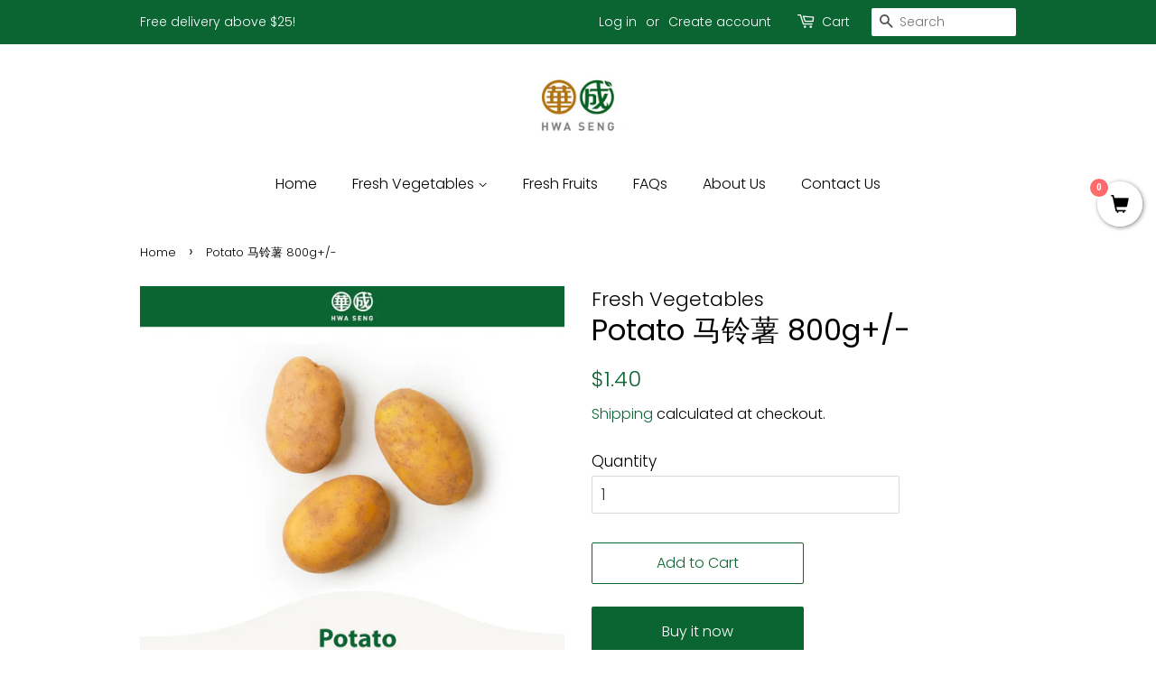

--- FILE ---
content_type: text/html; charset=utf-8
request_url: https://hwaseng.shop/products/china-potato
body_size: 17053
content:
<!doctype html>
<html class="no-js" lang="en">
<head>

  <!-- Basic page needs ================================================== -->
  <meta charset="utf-8">
  <meta http-equiv="X-UA-Compatible" content="IE=edge,chrome=1">

  
  <link rel="shortcut icon" href="//hwaseng.shop/cdn/shop/files/f_32x32.jpg?v=1627729247" type="image/png" />
  

  <!-- Title and description ================================================== -->
  <title>
  Potato 马铃薯 800g+/- &ndash; Hwa Seng Vege Fruits Supplier
  </title>

  
  <meta name="description" content="Potatoes are rich in vitamins, minerals and antioxidants, which make them very healthy. Studies have linked potatoes and their nutrients to a variety of impressive health benefits, including improved blood sugar control, reduced heart disease risk and high immunity. ">
  

  <!-- Social meta ================================================== -->
  <!-- /snippets/social-meta-tags.liquid -->




<meta property="og:site_name" content="Hwa Seng Vege Fruits Supplier">
<meta property="og:url" content="https://hwaseng.shop/products/china-potato">
<meta property="og:title" content="Potato 马铃薯 800g+/-">
<meta property="og:type" content="product">
<meta property="og:description" content="Potatoes are rich in vitamins, minerals and antioxidants, which make them very healthy. Studies have linked potatoes and their nutrients to a variety of impressive health benefits, including improved blood sugar control, reduced heart disease risk and high immunity. ">

  <meta property="og:price:amount" content="1.40">
  <meta property="og:price:currency" content="SGD">

<meta property="og:image" content="http://hwaseng.shop/cdn/shop/products/Potato_1200x1200.jpg?v=1627574513"><meta property="og:image" content="http://hwaseng.shop/cdn/shop/products/ChinaPotato_1200x1200.jpg?v=1627574513">
<meta property="og:image:secure_url" content="https://hwaseng.shop/cdn/shop/products/Potato_1200x1200.jpg?v=1627574513"><meta property="og:image:secure_url" content="https://hwaseng.shop/cdn/shop/products/ChinaPotato_1200x1200.jpg?v=1627574513">


<meta name="twitter:card" content="summary_large_image">
<meta name="twitter:title" content="Potato 马铃薯 800g+/-">
<meta name="twitter:description" content="Potatoes are rich in vitamins, minerals and antioxidants, which make them very healthy. Studies have linked potatoes and their nutrients to a variety of impressive health benefits, including improved blood sugar control, reduced heart disease risk and high immunity. ">


  <!-- Helpers ================================================== -->
  <link rel="canonical" href="https://hwaseng.shop/products/china-potato">
  <meta name="viewport" content="width=device-width,initial-scale=1">
  <meta name="theme-color" content="#0b6532">

  <!-- CSS ================================================== -->
  <link href="//hwaseng.shop/cdn/shop/t/5/assets/timber.scss.css?v=133713610907409661891759332218" rel="stylesheet" type="text/css" media="all" />
  <link href="//hwaseng.shop/cdn/shop/t/5/assets/theme.scss.css?v=126396009470927513331759332217" rel="stylesheet" type="text/css" media="all" />
  <style data-shopify>
  :root {
    --color-body-text: #000000;
    --color-body: #ffffff;
  }
</style>


  <script>
    window.theme = window.theme || {};

    var theme = {
      strings: {
        addToCart: "Add to Cart",
        soldOut: "Sold Out",
        unavailable: "Unavailable",
        zoomClose: "Close (Esc)",
        zoomPrev: "Previous (Left arrow key)",
        zoomNext: "Next (Right arrow key)",
        addressError: "Error looking up that address",
        addressNoResults: "No results for that address",
        addressQueryLimit: "You have exceeded the Google API usage limit. Consider upgrading to a \u003ca href=\"https:\/\/developers.google.com\/maps\/premium\/usage-limits\"\u003ePremium Plan\u003c\/a\u003e.",
        authError: "There was a problem authenticating your Google Maps API Key."
      },
      settings: {
        // Adding some settings to allow the editor to update correctly when they are changed
        enableWideLayout: false,
        typeAccentTransform: false,
        typeAccentSpacing: false,
        baseFontSize: '17px',
        headerBaseFontSize: '32px',
        accentFontSize: '16px'
      },
      variables: {
        mediaQueryMedium: 'screen and (max-width: 768px)',
        bpSmall: false
      },
      moneyFormat: "${{amount}}"
    };document.documentElement.className = document.documentElement.className.replace('no-js', 'supports-js');
  </script>

  <!-- Header hook for plugins ================================================== -->
  <script>window.performance && window.performance.mark && window.performance.mark('shopify.content_for_header.start');</script><meta name="google-site-verification" content="d6VcSnB53NlUamt9QJ8WNtR9CmFDLPq1ENjrucVdrJU">
<meta id="shopify-digital-wallet" name="shopify-digital-wallet" content="/58140852392/digital_wallets/dialog">
<link rel="alternate" type="application/json+oembed" href="https://hwaseng.shop/products/china-potato.oembed">
<script async="async" src="/checkouts/internal/preloads.js?locale=en-SG"></script>
<script id="shopify-features" type="application/json">{"accessToken":"afbfc42f29f63bf1c11c9753bf4d50ae","betas":["rich-media-storefront-analytics"],"domain":"hwaseng.shop","predictiveSearch":true,"shopId":58140852392,"locale":"en"}</script>
<script>var Shopify = Shopify || {};
Shopify.shop = "hwaseng.myshopify.com";
Shopify.locale = "en";
Shopify.currency = {"active":"SGD","rate":"1.0"};
Shopify.country = "SG";
Shopify.theme = {"name":"Minimal","id":125916807336,"schema_name":"Minimal","schema_version":"12.5.1","theme_store_id":380,"role":"main"};
Shopify.theme.handle = "null";
Shopify.theme.style = {"id":null,"handle":null};
Shopify.cdnHost = "hwaseng.shop/cdn";
Shopify.routes = Shopify.routes || {};
Shopify.routes.root = "/";</script>
<script type="module">!function(o){(o.Shopify=o.Shopify||{}).modules=!0}(window);</script>
<script>!function(o){function n(){var o=[];function n(){o.push(Array.prototype.slice.apply(arguments))}return n.q=o,n}var t=o.Shopify=o.Shopify||{};t.loadFeatures=n(),t.autoloadFeatures=n()}(window);</script>
<script id="shop-js-analytics" type="application/json">{"pageType":"product"}</script>
<script defer="defer" async type="module" src="//hwaseng.shop/cdn/shopifycloud/shop-js/modules/v2/client.init-shop-cart-sync_BdyHc3Nr.en.esm.js"></script>
<script defer="defer" async type="module" src="//hwaseng.shop/cdn/shopifycloud/shop-js/modules/v2/chunk.common_Daul8nwZ.esm.js"></script>
<script type="module">
  await import("//hwaseng.shop/cdn/shopifycloud/shop-js/modules/v2/client.init-shop-cart-sync_BdyHc3Nr.en.esm.js");
await import("//hwaseng.shop/cdn/shopifycloud/shop-js/modules/v2/chunk.common_Daul8nwZ.esm.js");

  window.Shopify.SignInWithShop?.initShopCartSync?.({"fedCMEnabled":true,"windoidEnabled":true});

</script>
<script>(function() {
  var isLoaded = false;
  function asyncLoad() {
    if (isLoaded) return;
    isLoaded = true;
    var urls = ["\/\/satcb.azureedge.net\/Scripts\/satcb.min.js?shop=hwaseng.myshopify.com"];
    for (var i = 0; i < urls.length; i++) {
      var s = document.createElement('script');
      s.type = 'text/javascript';
      s.async = true;
      s.src = urls[i];
      var x = document.getElementsByTagName('script')[0];
      x.parentNode.insertBefore(s, x);
    }
  };
  if(window.attachEvent) {
    window.attachEvent('onload', asyncLoad);
  } else {
    window.addEventListener('load', asyncLoad, false);
  }
})();</script>
<script id="__st">var __st={"a":58140852392,"offset":28800,"reqid":"8e5b7a14-6249-43ca-810b-256d1fb95ab9-1769005145","pageurl":"hwaseng.shop\/products\/china-potato","u":"f6c3881782d8","p":"product","rtyp":"product","rid":6883806642344};</script>
<script>window.ShopifyPaypalV4VisibilityTracking = true;</script>
<script id="captcha-bootstrap">!function(){'use strict';const t='contact',e='account',n='new_comment',o=[[t,t],['blogs',n],['comments',n],[t,'customer']],c=[[e,'customer_login'],[e,'guest_login'],[e,'recover_customer_password'],[e,'create_customer']],r=t=>t.map((([t,e])=>`form[action*='/${t}']:not([data-nocaptcha='true']) input[name='form_type'][value='${e}']`)).join(','),a=t=>()=>t?[...document.querySelectorAll(t)].map((t=>t.form)):[];function s(){const t=[...o],e=r(t);return a(e)}const i='password',u='form_key',d=['recaptcha-v3-token','g-recaptcha-response','h-captcha-response',i],f=()=>{try{return window.sessionStorage}catch{return}},m='__shopify_v',_=t=>t.elements[u];function p(t,e,n=!1){try{const o=window.sessionStorage,c=JSON.parse(o.getItem(e)),{data:r}=function(t){const{data:e,action:n}=t;return t[m]||n?{data:e,action:n}:{data:t,action:n}}(c);for(const[e,n]of Object.entries(r))t.elements[e]&&(t.elements[e].value=n);n&&o.removeItem(e)}catch(o){console.error('form repopulation failed',{error:o})}}const l='form_type',E='cptcha';function T(t){t.dataset[E]=!0}const w=window,h=w.document,L='Shopify',v='ce_forms',y='captcha';let A=!1;((t,e)=>{const n=(g='f06e6c50-85a8-45c8-87d0-21a2b65856fe',I='https://cdn.shopify.com/shopifycloud/storefront-forms-hcaptcha/ce_storefront_forms_captcha_hcaptcha.v1.5.2.iife.js',D={infoText:'Protected by hCaptcha',privacyText:'Privacy',termsText:'Terms'},(t,e,n)=>{const o=w[L][v],c=o.bindForm;if(c)return c(t,g,e,D).then(n);var r;o.q.push([[t,g,e,D],n]),r=I,A||(h.body.append(Object.assign(h.createElement('script'),{id:'captcha-provider',async:!0,src:r})),A=!0)});var g,I,D;w[L]=w[L]||{},w[L][v]=w[L][v]||{},w[L][v].q=[],w[L][y]=w[L][y]||{},w[L][y].protect=function(t,e){n(t,void 0,e),T(t)},Object.freeze(w[L][y]),function(t,e,n,w,h,L){const[v,y,A,g]=function(t,e,n){const i=e?o:[],u=t?c:[],d=[...i,...u],f=r(d),m=r(i),_=r(d.filter((([t,e])=>n.includes(e))));return[a(f),a(m),a(_),s()]}(w,h,L),I=t=>{const e=t.target;return e instanceof HTMLFormElement?e:e&&e.form},D=t=>v().includes(t);t.addEventListener('submit',(t=>{const e=I(t);if(!e)return;const n=D(e)&&!e.dataset.hcaptchaBound&&!e.dataset.recaptchaBound,o=_(e),c=g().includes(e)&&(!o||!o.value);(n||c)&&t.preventDefault(),c&&!n&&(function(t){try{if(!f())return;!function(t){const e=f();if(!e)return;const n=_(t);if(!n)return;const o=n.value;o&&e.removeItem(o)}(t);const e=Array.from(Array(32),(()=>Math.random().toString(36)[2])).join('');!function(t,e){_(t)||t.append(Object.assign(document.createElement('input'),{type:'hidden',name:u})),t.elements[u].value=e}(t,e),function(t,e){const n=f();if(!n)return;const o=[...t.querySelectorAll(`input[type='${i}']`)].map((({name:t})=>t)),c=[...d,...o],r={};for(const[a,s]of new FormData(t).entries())c.includes(a)||(r[a]=s);n.setItem(e,JSON.stringify({[m]:1,action:t.action,data:r}))}(t,e)}catch(e){console.error('failed to persist form',e)}}(e),e.submit())}));const S=(t,e)=>{t&&!t.dataset[E]&&(n(t,e.some((e=>e===t))),T(t))};for(const o of['focusin','change'])t.addEventListener(o,(t=>{const e=I(t);D(e)&&S(e,y())}));const B=e.get('form_key'),M=e.get(l),P=B&&M;t.addEventListener('DOMContentLoaded',(()=>{const t=y();if(P)for(const e of t)e.elements[l].value===M&&p(e,B);[...new Set([...A(),...v().filter((t=>'true'===t.dataset.shopifyCaptcha))])].forEach((e=>S(e,t)))}))}(h,new URLSearchParams(w.location.search),n,t,e,['guest_login'])})(!0,!0)}();</script>
<script integrity="sha256-4kQ18oKyAcykRKYeNunJcIwy7WH5gtpwJnB7kiuLZ1E=" data-source-attribution="shopify.loadfeatures" defer="defer" src="//hwaseng.shop/cdn/shopifycloud/storefront/assets/storefront/load_feature-a0a9edcb.js" crossorigin="anonymous"></script>
<script data-source-attribution="shopify.dynamic_checkout.dynamic.init">var Shopify=Shopify||{};Shopify.PaymentButton=Shopify.PaymentButton||{isStorefrontPortableWallets:!0,init:function(){window.Shopify.PaymentButton.init=function(){};var t=document.createElement("script");t.src="https://hwaseng.shop/cdn/shopifycloud/portable-wallets/latest/portable-wallets.en.js",t.type="module",document.head.appendChild(t)}};
</script>
<script data-source-attribution="shopify.dynamic_checkout.buyer_consent">
  function portableWalletsHideBuyerConsent(e){var t=document.getElementById("shopify-buyer-consent"),n=document.getElementById("shopify-subscription-policy-button");t&&n&&(t.classList.add("hidden"),t.setAttribute("aria-hidden","true"),n.removeEventListener("click",e))}function portableWalletsShowBuyerConsent(e){var t=document.getElementById("shopify-buyer-consent"),n=document.getElementById("shopify-subscription-policy-button");t&&n&&(t.classList.remove("hidden"),t.removeAttribute("aria-hidden"),n.addEventListener("click",e))}window.Shopify?.PaymentButton&&(window.Shopify.PaymentButton.hideBuyerConsent=portableWalletsHideBuyerConsent,window.Shopify.PaymentButton.showBuyerConsent=portableWalletsShowBuyerConsent);
</script>
<script>
  function portableWalletsCleanup(e){e&&e.src&&console.error("Failed to load portable wallets script "+e.src);var t=document.querySelectorAll("shopify-accelerated-checkout .shopify-payment-button__skeleton, shopify-accelerated-checkout-cart .wallet-cart-button__skeleton"),e=document.getElementById("shopify-buyer-consent");for(let e=0;e<t.length;e++)t[e].remove();e&&e.remove()}function portableWalletsNotLoadedAsModule(e){e instanceof ErrorEvent&&"string"==typeof e.message&&e.message.includes("import.meta")&&"string"==typeof e.filename&&e.filename.includes("portable-wallets")&&(window.removeEventListener("error",portableWalletsNotLoadedAsModule),window.Shopify.PaymentButton.failedToLoad=e,"loading"===document.readyState?document.addEventListener("DOMContentLoaded",window.Shopify.PaymentButton.init):window.Shopify.PaymentButton.init())}window.addEventListener("error",portableWalletsNotLoadedAsModule);
</script>

<script type="module" src="https://hwaseng.shop/cdn/shopifycloud/portable-wallets/latest/portable-wallets.en.js" onError="portableWalletsCleanup(this)" crossorigin="anonymous"></script>
<script nomodule>
  document.addEventListener("DOMContentLoaded", portableWalletsCleanup);
</script>

<link id="shopify-accelerated-checkout-styles" rel="stylesheet" media="screen" href="https://hwaseng.shop/cdn/shopifycloud/portable-wallets/latest/accelerated-checkout-backwards-compat.css" crossorigin="anonymous">
<style id="shopify-accelerated-checkout-cart">
        #shopify-buyer-consent {
  margin-top: 1em;
  display: inline-block;
  width: 100%;
}

#shopify-buyer-consent.hidden {
  display: none;
}

#shopify-subscription-policy-button {
  background: none;
  border: none;
  padding: 0;
  text-decoration: underline;
  font-size: inherit;
  cursor: pointer;
}

#shopify-subscription-policy-button::before {
  box-shadow: none;
}

      </style>

<script>window.performance && window.performance.mark && window.performance.mark('shopify.content_for_header.end');</script>

  <script src="//hwaseng.shop/cdn/shop/t/5/assets/jquery-2.2.3.min.js?v=58211863146907186831628326404" type="text/javascript"></script>

  <script src="//hwaseng.shop/cdn/shop/t/5/assets/lazysizes.min.js?v=155223123402716617051628326404" async="async"></script>

  
  

<!-- BEGIN app block: shopify://apps/delivery-pickup/blocks/odd-block/80605365-b4f4-42ba-9b84-3d39984a49dc -->  
  
  
  
  
  <script>
    function _0x2197(_0x2946b1,_0x6c7c4c){var _0x15d7c5=_0x15d7();return _0x2197=function(_0x219790,_0xc28fad){_0x219790=_0x219790-0x11e;var _0x5e1640=_0x15d7c5[_0x219790];return _0x5e1640;},_0x2197(_0x2946b1,_0x6c7c4c);}var _0x50d14b=_0x2197;(function(_0x227c2c,_0x423dfc){var _0x1ec0c9=_0x2197,_0x4f0baa=_0x227c2c();while(!![]){try{var _0x411c1e=parseInt(_0x1ec0c9(0x128))/0x1*(-parseInt(_0x1ec0c9(0x123))/0x2)+-parseInt(_0x1ec0c9(0x12b))/0x3+-parseInt(_0x1ec0c9(0x131))/0x4*(-parseInt(_0x1ec0c9(0x132))/0x5)+parseInt(_0x1ec0c9(0x133))/0x6*(parseInt(_0x1ec0c9(0x130))/0x7)+parseInt(_0x1ec0c9(0x126))/0x8*(-parseInt(_0x1ec0c9(0x12c))/0x9)+parseInt(_0x1ec0c9(0x121))/0xa+-parseInt(_0x1ec0c9(0x11e))/0xb*(-parseInt(_0x1ec0c9(0x135))/0xc);if(_0x411c1e===_0x423dfc)break;else _0x4f0baa['push'](_0x4f0baa['shift']());}catch(_0x405d49){_0x4f0baa['push'](_0x4f0baa['shift']());}}}(_0x15d7,0x9a9d2),window[_0x50d14b(0x12e)]=_0x50d14b(0x127));if(location['href'][_0x50d14b(0x12a)](_0x50d14b(0x136))){var order_id=atob(location[_0x50d14b(0x120)][_0x50d14b(0x129)]('?data=')[0x1])[_0x50d14b(0x129)]('&')[0x0][_0x50d14b(0x129)]('order_id=')[0x1],ty_link=atob(location[_0x50d14b(0x120)][_0x50d14b(0x129)](_0x50d14b(0x12f))[0x1])[_0x50d14b(0x129)]('&')[0x1][_0x50d14b(0x129)](_0x50d14b(0x137))[0x1],exist_id=localStorage[_0x50d14b(0x134)](_0x50d14b(0x122)),orderArray={};exist_id?(!JSON[_0x50d14b(0x124)](exist_id)[order_id]&&(orderArray[order_id]='0'),orderArray={...JSON['parse'](exist_id),...orderArray}):orderArray[order_id]='0',window[_0x50d14b(0x138)][_0x50d14b(0x125)](_0x50d14b(0x122),JSON[_0x50d14b(0x12d)](orderArray)),ty_link!=''&&(window[_0x50d14b(0x11f)]=ty_link);}function _0x15d7(){var _0x478bff=['997208RoDepl','','418478tReEui','split','includes','2243148YpOopi','81UqgdRC','stringify','prevent_checkout','?data=','35vemzzr','120NhMRkl','202715cchOqN','55716JRSdAd','getItem','20389548XjGGUI','data','order_link=','localStorage','11HvWIeX','location','href','7964580uJGPEk','order_id','6wJgwxN','parse','setItem'];_0x15d7=function(){return _0x478bff;};return _0x15d7();}
  </script><!-- When to load our JS only in cart page but we need to load in customer order detail and account page for reschedule order details --><!-- To load our preview using "run wizard" button that time use this JS -->
 <script type="text/javascript" async src="https://odd.identixweb.com/order-delivery-date/assets/js/odd_preview.min.js"></script>

  <!-- END app block --><link href="https://monorail-edge.shopifysvc.com" rel="dns-prefetch">
<script>(function(){if ("sendBeacon" in navigator && "performance" in window) {try {var session_token_from_headers = performance.getEntriesByType('navigation')[0].serverTiming.find(x => x.name == '_s').description;} catch {var session_token_from_headers = undefined;}var session_cookie_matches = document.cookie.match(/_shopify_s=([^;]*)/);var session_token_from_cookie = session_cookie_matches && session_cookie_matches.length === 2 ? session_cookie_matches[1] : "";var session_token = session_token_from_headers || session_token_from_cookie || "";function handle_abandonment_event(e) {var entries = performance.getEntries().filter(function(entry) {return /monorail-edge.shopifysvc.com/.test(entry.name);});if (!window.abandonment_tracked && entries.length === 0) {window.abandonment_tracked = true;var currentMs = Date.now();var navigation_start = performance.timing.navigationStart;var payload = {shop_id: 58140852392,url: window.location.href,navigation_start,duration: currentMs - navigation_start,session_token,page_type: "product"};window.navigator.sendBeacon("https://monorail-edge.shopifysvc.com/v1/produce", JSON.stringify({schema_id: "online_store_buyer_site_abandonment/1.1",payload: payload,metadata: {event_created_at_ms: currentMs,event_sent_at_ms: currentMs}}));}}window.addEventListener('pagehide', handle_abandonment_event);}}());</script>
<script id="web-pixels-manager-setup">(function e(e,d,r,n,o){if(void 0===o&&(o={}),!Boolean(null===(a=null===(i=window.Shopify)||void 0===i?void 0:i.analytics)||void 0===a?void 0:a.replayQueue)){var i,a;window.Shopify=window.Shopify||{};var t=window.Shopify;t.analytics=t.analytics||{};var s=t.analytics;s.replayQueue=[],s.publish=function(e,d,r){return s.replayQueue.push([e,d,r]),!0};try{self.performance.mark("wpm:start")}catch(e){}var l=function(){var e={modern:/Edge?\/(1{2}[4-9]|1[2-9]\d|[2-9]\d{2}|\d{4,})\.\d+(\.\d+|)|Firefox\/(1{2}[4-9]|1[2-9]\d|[2-9]\d{2}|\d{4,})\.\d+(\.\d+|)|Chrom(ium|e)\/(9{2}|\d{3,})\.\d+(\.\d+|)|(Maci|X1{2}).+ Version\/(15\.\d+|(1[6-9]|[2-9]\d|\d{3,})\.\d+)([,.]\d+|)( \(\w+\)|)( Mobile\/\w+|) Safari\/|Chrome.+OPR\/(9{2}|\d{3,})\.\d+\.\d+|(CPU[ +]OS|iPhone[ +]OS|CPU[ +]iPhone|CPU IPhone OS|CPU iPad OS)[ +]+(15[._]\d+|(1[6-9]|[2-9]\d|\d{3,})[._]\d+)([._]\d+|)|Android:?[ /-](13[3-9]|1[4-9]\d|[2-9]\d{2}|\d{4,})(\.\d+|)(\.\d+|)|Android.+Firefox\/(13[5-9]|1[4-9]\d|[2-9]\d{2}|\d{4,})\.\d+(\.\d+|)|Android.+Chrom(ium|e)\/(13[3-9]|1[4-9]\d|[2-9]\d{2}|\d{4,})\.\d+(\.\d+|)|SamsungBrowser\/([2-9]\d|\d{3,})\.\d+/,legacy:/Edge?\/(1[6-9]|[2-9]\d|\d{3,})\.\d+(\.\d+|)|Firefox\/(5[4-9]|[6-9]\d|\d{3,})\.\d+(\.\d+|)|Chrom(ium|e)\/(5[1-9]|[6-9]\d|\d{3,})\.\d+(\.\d+|)([\d.]+$|.*Safari\/(?![\d.]+ Edge\/[\d.]+$))|(Maci|X1{2}).+ Version\/(10\.\d+|(1[1-9]|[2-9]\d|\d{3,})\.\d+)([,.]\d+|)( \(\w+\)|)( Mobile\/\w+|) Safari\/|Chrome.+OPR\/(3[89]|[4-9]\d|\d{3,})\.\d+\.\d+|(CPU[ +]OS|iPhone[ +]OS|CPU[ +]iPhone|CPU IPhone OS|CPU iPad OS)[ +]+(10[._]\d+|(1[1-9]|[2-9]\d|\d{3,})[._]\d+)([._]\d+|)|Android:?[ /-](13[3-9]|1[4-9]\d|[2-9]\d{2}|\d{4,})(\.\d+|)(\.\d+|)|Mobile Safari.+OPR\/([89]\d|\d{3,})\.\d+\.\d+|Android.+Firefox\/(13[5-9]|1[4-9]\d|[2-9]\d{2}|\d{4,})\.\d+(\.\d+|)|Android.+Chrom(ium|e)\/(13[3-9]|1[4-9]\d|[2-9]\d{2}|\d{4,})\.\d+(\.\d+|)|Android.+(UC? ?Browser|UCWEB|U3)[ /]?(15\.([5-9]|\d{2,})|(1[6-9]|[2-9]\d|\d{3,})\.\d+)\.\d+|SamsungBrowser\/(5\.\d+|([6-9]|\d{2,})\.\d+)|Android.+MQ{2}Browser\/(14(\.(9|\d{2,})|)|(1[5-9]|[2-9]\d|\d{3,})(\.\d+|))(\.\d+|)|K[Aa][Ii]OS\/(3\.\d+|([4-9]|\d{2,})\.\d+)(\.\d+|)/},d=e.modern,r=e.legacy,n=navigator.userAgent;return n.match(d)?"modern":n.match(r)?"legacy":"unknown"}(),u="modern"===l?"modern":"legacy",c=(null!=n?n:{modern:"",legacy:""})[u],f=function(e){return[e.baseUrl,"/wpm","/b",e.hashVersion,"modern"===e.buildTarget?"m":"l",".js"].join("")}({baseUrl:d,hashVersion:r,buildTarget:u}),m=function(e){var d=e.version,r=e.bundleTarget,n=e.surface,o=e.pageUrl,i=e.monorailEndpoint;return{emit:function(e){var a=e.status,t=e.errorMsg,s=(new Date).getTime(),l=JSON.stringify({metadata:{event_sent_at_ms:s},events:[{schema_id:"web_pixels_manager_load/3.1",payload:{version:d,bundle_target:r,page_url:o,status:a,surface:n,error_msg:t},metadata:{event_created_at_ms:s}}]});if(!i)return console&&console.warn&&console.warn("[Web Pixels Manager] No Monorail endpoint provided, skipping logging."),!1;try{return self.navigator.sendBeacon.bind(self.navigator)(i,l)}catch(e){}var u=new XMLHttpRequest;try{return u.open("POST",i,!0),u.setRequestHeader("Content-Type","text/plain"),u.send(l),!0}catch(e){return console&&console.warn&&console.warn("[Web Pixels Manager] Got an unhandled error while logging to Monorail."),!1}}}}({version:r,bundleTarget:l,surface:e.surface,pageUrl:self.location.href,monorailEndpoint:e.monorailEndpoint});try{o.browserTarget=l,function(e){var d=e.src,r=e.async,n=void 0===r||r,o=e.onload,i=e.onerror,a=e.sri,t=e.scriptDataAttributes,s=void 0===t?{}:t,l=document.createElement("script"),u=document.querySelector("head"),c=document.querySelector("body");if(l.async=n,l.src=d,a&&(l.integrity=a,l.crossOrigin="anonymous"),s)for(var f in s)if(Object.prototype.hasOwnProperty.call(s,f))try{l.dataset[f]=s[f]}catch(e){}if(o&&l.addEventListener("load",o),i&&l.addEventListener("error",i),u)u.appendChild(l);else{if(!c)throw new Error("Did not find a head or body element to append the script");c.appendChild(l)}}({src:f,async:!0,onload:function(){if(!function(){var e,d;return Boolean(null===(d=null===(e=window.Shopify)||void 0===e?void 0:e.analytics)||void 0===d?void 0:d.initialized)}()){var d=window.webPixelsManager.init(e)||void 0;if(d){var r=window.Shopify.analytics;r.replayQueue.forEach((function(e){var r=e[0],n=e[1],o=e[2];d.publishCustomEvent(r,n,o)})),r.replayQueue=[],r.publish=d.publishCustomEvent,r.visitor=d.visitor,r.initialized=!0}}},onerror:function(){return m.emit({status:"failed",errorMsg:"".concat(f," has failed to load")})},sri:function(e){var d=/^sha384-[A-Za-z0-9+/=]+$/;return"string"==typeof e&&d.test(e)}(c)?c:"",scriptDataAttributes:o}),m.emit({status:"loading"})}catch(e){m.emit({status:"failed",errorMsg:(null==e?void 0:e.message)||"Unknown error"})}}})({shopId: 58140852392,storefrontBaseUrl: "https://hwaseng.shop",extensionsBaseUrl: "https://extensions.shopifycdn.com/cdn/shopifycloud/web-pixels-manager",monorailEndpoint: "https://monorail-edge.shopifysvc.com/unstable/produce_batch",surface: "storefront-renderer",enabledBetaFlags: ["2dca8a86"],webPixelsConfigList: [{"id":"533364904","configuration":"{\"config\":\"{\\\"pixel_id\\\":\\\"AW-681092937\\\",\\\"target_country\\\":\\\"SG\\\",\\\"gtag_events\\\":[{\\\"type\\\":\\\"search\\\",\\\"action_label\\\":\\\"AW-681092937\\\/_dgCCPiL8ugCEMnO4sQC\\\"},{\\\"type\\\":\\\"begin_checkout\\\",\\\"action_label\\\":\\\"AW-681092937\\\/GlmRCPWL8ugCEMnO4sQC\\\"},{\\\"type\\\":\\\"view_item\\\",\\\"action_label\\\":[\\\"AW-681092937\\\/Dj8DCO-L8ugCEMnO4sQC\\\",\\\"MC-CS6JLWS1T7\\\"]},{\\\"type\\\":\\\"purchase\\\",\\\"action_label\\\":[\\\"AW-681092937\\\/fbvjCOyL8ugCEMnO4sQC\\\",\\\"MC-CS6JLWS1T7\\\"]},{\\\"type\\\":\\\"page_view\\\",\\\"action_label\\\":[\\\"AW-681092937\\\/_Gh7COmL8ugCEMnO4sQC\\\",\\\"MC-CS6JLWS1T7\\\"]},{\\\"type\\\":\\\"add_payment_info\\\",\\\"action_label\\\":\\\"AW-681092937\\\/4RHGCPuL8ugCEMnO4sQC\\\"},{\\\"type\\\":\\\"add_to_cart\\\",\\\"action_label\\\":\\\"AW-681092937\\\/zGq5CPKL8ugCEMnO4sQC\\\"}],\\\"enable_monitoring_mode\\\":false}\"}","eventPayloadVersion":"v1","runtimeContext":"OPEN","scriptVersion":"b2a88bafab3e21179ed38636efcd8a93","type":"APP","apiClientId":1780363,"privacyPurposes":[],"dataSharingAdjustments":{"protectedCustomerApprovalScopes":["read_customer_address","read_customer_email","read_customer_name","read_customer_personal_data","read_customer_phone"]}},{"id":"shopify-app-pixel","configuration":"{}","eventPayloadVersion":"v1","runtimeContext":"STRICT","scriptVersion":"0450","apiClientId":"shopify-pixel","type":"APP","privacyPurposes":["ANALYTICS","MARKETING"]},{"id":"shopify-custom-pixel","eventPayloadVersion":"v1","runtimeContext":"LAX","scriptVersion":"0450","apiClientId":"shopify-pixel","type":"CUSTOM","privacyPurposes":["ANALYTICS","MARKETING"]}],isMerchantRequest: false,initData: {"shop":{"name":"Hwa Seng Vege Fruits Supplier","paymentSettings":{"currencyCode":"SGD"},"myshopifyDomain":"hwaseng.myshopify.com","countryCode":"SG","storefrontUrl":"https:\/\/hwaseng.shop"},"customer":null,"cart":null,"checkout":null,"productVariants":[{"price":{"amount":1.4,"currencyCode":"SGD"},"product":{"title":"Potato 马铃薯 800g+\/-","vendor":"Fresh Vegetables","id":"6883806642344","untranslatedTitle":"Potato 马铃薯 800g+\/-","url":"\/products\/china-potato","type":"Vegetables"},"id":"40405746122920","image":{"src":"\/\/hwaseng.shop\/cdn\/shop\/products\/Potato.jpg?v=1627574513"},"sku":"","title":"Default Title","untranslatedTitle":"Default Title"}],"purchasingCompany":null},},"https://hwaseng.shop/cdn","fcfee988w5aeb613cpc8e4bc33m6693e112",{"modern":"","legacy":""},{"shopId":"58140852392","storefrontBaseUrl":"https:\/\/hwaseng.shop","extensionBaseUrl":"https:\/\/extensions.shopifycdn.com\/cdn\/shopifycloud\/web-pixels-manager","surface":"storefront-renderer","enabledBetaFlags":"[\"2dca8a86\"]","isMerchantRequest":"false","hashVersion":"fcfee988w5aeb613cpc8e4bc33m6693e112","publish":"custom","events":"[[\"page_viewed\",{}],[\"product_viewed\",{\"productVariant\":{\"price\":{\"amount\":1.4,\"currencyCode\":\"SGD\"},\"product\":{\"title\":\"Potato 马铃薯 800g+\/-\",\"vendor\":\"Fresh Vegetables\",\"id\":\"6883806642344\",\"untranslatedTitle\":\"Potato 马铃薯 800g+\/-\",\"url\":\"\/products\/china-potato\",\"type\":\"Vegetables\"},\"id\":\"40405746122920\",\"image\":{\"src\":\"\/\/hwaseng.shop\/cdn\/shop\/products\/Potato.jpg?v=1627574513\"},\"sku\":\"\",\"title\":\"Default Title\",\"untranslatedTitle\":\"Default Title\"}}]]"});</script><script>
  window.ShopifyAnalytics = window.ShopifyAnalytics || {};
  window.ShopifyAnalytics.meta = window.ShopifyAnalytics.meta || {};
  window.ShopifyAnalytics.meta.currency = 'SGD';
  var meta = {"product":{"id":6883806642344,"gid":"gid:\/\/shopify\/Product\/6883806642344","vendor":"Fresh Vegetables","type":"Vegetables","handle":"china-potato","variants":[{"id":40405746122920,"price":140,"name":"Potato 马铃薯 800g+\/-","public_title":null,"sku":""}],"remote":false},"page":{"pageType":"product","resourceType":"product","resourceId":6883806642344,"requestId":"8e5b7a14-6249-43ca-810b-256d1fb95ab9-1769005145"}};
  for (var attr in meta) {
    window.ShopifyAnalytics.meta[attr] = meta[attr];
  }
</script>
<script class="analytics">
  (function () {
    var customDocumentWrite = function(content) {
      var jquery = null;

      if (window.jQuery) {
        jquery = window.jQuery;
      } else if (window.Checkout && window.Checkout.$) {
        jquery = window.Checkout.$;
      }

      if (jquery) {
        jquery('body').append(content);
      }
    };

    var hasLoggedConversion = function(token) {
      if (token) {
        return document.cookie.indexOf('loggedConversion=' + token) !== -1;
      }
      return false;
    }

    var setCookieIfConversion = function(token) {
      if (token) {
        var twoMonthsFromNow = new Date(Date.now());
        twoMonthsFromNow.setMonth(twoMonthsFromNow.getMonth() + 2);

        document.cookie = 'loggedConversion=' + token + '; expires=' + twoMonthsFromNow;
      }
    }

    var trekkie = window.ShopifyAnalytics.lib = window.trekkie = window.trekkie || [];
    if (trekkie.integrations) {
      return;
    }
    trekkie.methods = [
      'identify',
      'page',
      'ready',
      'track',
      'trackForm',
      'trackLink'
    ];
    trekkie.factory = function(method) {
      return function() {
        var args = Array.prototype.slice.call(arguments);
        args.unshift(method);
        trekkie.push(args);
        return trekkie;
      };
    };
    for (var i = 0; i < trekkie.methods.length; i++) {
      var key = trekkie.methods[i];
      trekkie[key] = trekkie.factory(key);
    }
    trekkie.load = function(config) {
      trekkie.config = config || {};
      trekkie.config.initialDocumentCookie = document.cookie;
      var first = document.getElementsByTagName('script')[0];
      var script = document.createElement('script');
      script.type = 'text/javascript';
      script.onerror = function(e) {
        var scriptFallback = document.createElement('script');
        scriptFallback.type = 'text/javascript';
        scriptFallback.onerror = function(error) {
                var Monorail = {
      produce: function produce(monorailDomain, schemaId, payload) {
        var currentMs = new Date().getTime();
        var event = {
          schema_id: schemaId,
          payload: payload,
          metadata: {
            event_created_at_ms: currentMs,
            event_sent_at_ms: currentMs
          }
        };
        return Monorail.sendRequest("https://" + monorailDomain + "/v1/produce", JSON.stringify(event));
      },
      sendRequest: function sendRequest(endpointUrl, payload) {
        // Try the sendBeacon API
        if (window && window.navigator && typeof window.navigator.sendBeacon === 'function' && typeof window.Blob === 'function' && !Monorail.isIos12()) {
          var blobData = new window.Blob([payload], {
            type: 'text/plain'
          });

          if (window.navigator.sendBeacon(endpointUrl, blobData)) {
            return true;
          } // sendBeacon was not successful

        } // XHR beacon

        var xhr = new XMLHttpRequest();

        try {
          xhr.open('POST', endpointUrl);
          xhr.setRequestHeader('Content-Type', 'text/plain');
          xhr.send(payload);
        } catch (e) {
          console.log(e);
        }

        return false;
      },
      isIos12: function isIos12() {
        return window.navigator.userAgent.lastIndexOf('iPhone; CPU iPhone OS 12_') !== -1 || window.navigator.userAgent.lastIndexOf('iPad; CPU OS 12_') !== -1;
      }
    };
    Monorail.produce('monorail-edge.shopifysvc.com',
      'trekkie_storefront_load_errors/1.1',
      {shop_id: 58140852392,
      theme_id: 125916807336,
      app_name: "storefront",
      context_url: window.location.href,
      source_url: "//hwaseng.shop/cdn/s/trekkie.storefront.cd680fe47e6c39ca5d5df5f0a32d569bc48c0f27.min.js"});

        };
        scriptFallback.async = true;
        scriptFallback.src = '//hwaseng.shop/cdn/s/trekkie.storefront.cd680fe47e6c39ca5d5df5f0a32d569bc48c0f27.min.js';
        first.parentNode.insertBefore(scriptFallback, first);
      };
      script.async = true;
      script.src = '//hwaseng.shop/cdn/s/trekkie.storefront.cd680fe47e6c39ca5d5df5f0a32d569bc48c0f27.min.js';
      first.parentNode.insertBefore(script, first);
    };
    trekkie.load(
      {"Trekkie":{"appName":"storefront","development":false,"defaultAttributes":{"shopId":58140852392,"isMerchantRequest":null,"themeId":125916807336,"themeCityHash":"5747474845288781819","contentLanguage":"en","currency":"SGD","eventMetadataId":"25379093-2763-4e52-af2f-8021d46c538b"},"isServerSideCookieWritingEnabled":true,"monorailRegion":"shop_domain","enabledBetaFlags":["65f19447"]},"Session Attribution":{},"S2S":{"facebookCapiEnabled":false,"source":"trekkie-storefront-renderer","apiClientId":580111}}
    );

    var loaded = false;
    trekkie.ready(function() {
      if (loaded) return;
      loaded = true;

      window.ShopifyAnalytics.lib = window.trekkie;

      var originalDocumentWrite = document.write;
      document.write = customDocumentWrite;
      try { window.ShopifyAnalytics.merchantGoogleAnalytics.call(this); } catch(error) {};
      document.write = originalDocumentWrite;

      window.ShopifyAnalytics.lib.page(null,{"pageType":"product","resourceType":"product","resourceId":6883806642344,"requestId":"8e5b7a14-6249-43ca-810b-256d1fb95ab9-1769005145","shopifyEmitted":true});

      var match = window.location.pathname.match(/checkouts\/(.+)\/(thank_you|post_purchase)/)
      var token = match? match[1]: undefined;
      if (!hasLoggedConversion(token)) {
        setCookieIfConversion(token);
        window.ShopifyAnalytics.lib.track("Viewed Product",{"currency":"SGD","variantId":40405746122920,"productId":6883806642344,"productGid":"gid:\/\/shopify\/Product\/6883806642344","name":"Potato 马铃薯 800g+\/-","price":"1.40","sku":"","brand":"Fresh Vegetables","variant":null,"category":"Vegetables","nonInteraction":true,"remote":false},undefined,undefined,{"shopifyEmitted":true});
      window.ShopifyAnalytics.lib.track("monorail:\/\/trekkie_storefront_viewed_product\/1.1",{"currency":"SGD","variantId":40405746122920,"productId":6883806642344,"productGid":"gid:\/\/shopify\/Product\/6883806642344","name":"Potato 马铃薯 800g+\/-","price":"1.40","sku":"","brand":"Fresh Vegetables","variant":null,"category":"Vegetables","nonInteraction":true,"remote":false,"referer":"https:\/\/hwaseng.shop\/products\/china-potato"});
      }
    });


        var eventsListenerScript = document.createElement('script');
        eventsListenerScript.async = true;
        eventsListenerScript.src = "//hwaseng.shop/cdn/shopifycloud/storefront/assets/shop_events_listener-3da45d37.js";
        document.getElementsByTagName('head')[0].appendChild(eventsListenerScript);

})();</script>
<script
  defer
  src="https://hwaseng.shop/cdn/shopifycloud/perf-kit/shopify-perf-kit-3.0.4.min.js"
  data-application="storefront-renderer"
  data-shop-id="58140852392"
  data-render-region="gcp-us-central1"
  data-page-type="product"
  data-theme-instance-id="125916807336"
  data-theme-name="Minimal"
  data-theme-version="12.5.1"
  data-monorail-region="shop_domain"
  data-resource-timing-sampling-rate="10"
  data-shs="true"
  data-shs-beacon="true"
  data-shs-export-with-fetch="true"
  data-shs-logs-sample-rate="1"
  data-shs-beacon-endpoint="https://hwaseng.shop/api/collect"
></script>
</head>

<body id="potato-马铃薯-800g" class="template-product">

  <div id="shopify-section-header" class="shopify-section"><style>
  .logo__image-wrapper {
    max-width: 100px;
  }
  /*================= If logo is above navigation ================== */
  
    .site-nav {
      
      margin-top: 30px;
    }

    
      .logo__image-wrapper {
        margin: 0 auto;
      }
    
  

  /*============ If logo is on the same line as navigation ============ */
  


  
</style>

<div data-section-id="header" data-section-type="header-section">
  <div class="header-bar">
    <div class="wrapper medium-down--hide">
      <div class="post-large--display-table">

        
          <div class="header-bar__left post-large--display-table-cell">

            

            

            
              <div class="header-bar__module header-bar__message">
                
                  Free delivery above $25!
                
              </div>
            

          </div>
        

        <div class="header-bar__right post-large--display-table-cell">

          
            <ul class="header-bar__module header-bar__module--list">
              
                <li>
                  <a href="/account/login" id="customer_login_link">Log in</a>
                </li>
                <li>or</li>
                <li>
                  <a href="/account/register" id="customer_register_link">Create account</a>
                </li>
              
            </ul>
          

          <div class="header-bar__module">
            <span class="header-bar__sep" aria-hidden="true"></span>
            <a href="/cart" class="cart-page-link">
              <span class="icon icon-cart header-bar__cart-icon" aria-hidden="true"></span>
            </a>
          </div>

          <div class="header-bar__module">
            <a href="/cart" class="cart-page-link">
              Cart
              <span class="cart-count header-bar__cart-count hidden-count">0</span>
            </a>
          </div>

          
            
              <div class="header-bar__module header-bar__search">
                


  <form action="/search" method="get" class="header-bar__search-form clearfix" role="search">
    
    <button type="submit" class="btn btn--search icon-fallback-text header-bar__search-submit">
      <span class="icon icon-search" aria-hidden="true"></span>
      <span class="fallback-text">Search</span>
    </button>
    <input type="search" name="q" value="" aria-label="Search" class="header-bar__search-input" placeholder="Search">
  </form>


              </div>
            
          

        </div>
      </div>
    </div>

    <div class="wrapper post-large--hide announcement-bar--mobile">
      
        
          <span>Free delivery above $25!</span>
        
      
    </div>

    <div class="wrapper post-large--hide">
      
        <button type="button" class="mobile-nav-trigger" id="MobileNavTrigger" aria-controls="MobileNav" aria-expanded="false">
          <span class="icon icon-hamburger" aria-hidden="true"></span>
          Menu
        </button>
      
      <a href="/cart" class="cart-page-link mobile-cart-page-link">
        <span class="icon icon-cart header-bar__cart-icon" aria-hidden="true"></span>
        Cart <span class="cart-count hidden-count">0</span>
      </a>
    </div>
    <nav role="navigation">
  <ul id="MobileNav" class="mobile-nav post-large--hide">
    
      
        <li class="mobile-nav__link">
          <a
            href="/"
            class="mobile-nav"
            >
            Home
          </a>
        </li>
      
    
      
        
        <li class="mobile-nav__link" aria-haspopup="true">
          <a
            href="#"
            class="mobile-nav__sublist-trigger"
            aria-controls="MobileNav-Parent-2"
            aria-expanded="false">
            Fresh Vegetables
            <span class="icon-fallback-text mobile-nav__sublist-expand" aria-hidden="true">
  <span class="icon icon-plus" aria-hidden="true"></span>
  <span class="fallback-text">+</span>
</span>
<span class="icon-fallback-text mobile-nav__sublist-contract" aria-hidden="true">
  <span class="icon icon-minus" aria-hidden="true"></span>
  <span class="fallback-text">-</span>
</span>

          </a>
          <ul
            id="MobileNav-Parent-2"
            class="mobile-nav__sublist">
            
            
              
                <li class="mobile-nav__sublist-link">
                  <a
                    href="/collections/all"
                    >
                    All
                  </a>
                </li>
              
            
              
                <li class="mobile-nav__sublist-link">
                  <a
                    href="/collections/asparagus-broccoli-cauliflower"
                    >
                    Asparagus, Broccoli &amp; Cauliflower
                  </a>
                </li>
              
            
              
                <li class="mobile-nav__sublist-link">
                  <a
                    href="/collections/fresh-beans-peas-nuts"
                    >
                    Beans, Peas &amp; Nuts
                  </a>
                </li>
              
            
              
                <li class="mobile-nav__sublist-link">
                  <a
                    href="/collections/gourds-brinjals-squashes"
                    >
                    Brinjals, Gourds &amp; Squashes 
                  </a>
                </li>
              
            
              
                <li class="mobile-nav__sublist-link">
                  <a
                    href="/collections/cabbages-carrots"
                    >
                    Cabbages &amp; Carrots
                  </a>
                </li>
              
            
              
                <li class="mobile-nav__sublist-link">
                  <a
                    href="/collections/chill-capsicum"
                    >
                    Chillies &amp; Capsicums 
                  </a>
                </li>
              
            
              
                <li class="mobile-nav__sublist-link">
                  <a
                    href="/collections/frozen-misc"
                    >
                    Frozen &amp; Misc
                  </a>
                </li>
              
            
              
                <li class="mobile-nav__sublist-link">
                  <a
                    href="/collections/garnishes"
                    >
                    Garnishes
                  </a>
                </li>
              
            
              
                <li class="mobile-nav__sublist-link">
                  <a
                    href="/collections/leafy-1"
                    >
                    Leafy Vegetables 
                  </a>
                </li>
              
            
              
                <li class="mobile-nav__sublist-link">
                  <a
                    href="/collections/lettuces-salads"
                    >
                    Lettuces &amp; Salads
                  </a>
                </li>
              
            
              
                <li class="mobile-nav__sublist-link">
                  <a
                    href="/collections/mushroom-selections"
                    >
                    Mushrooms
                  </a>
                </li>
              
            
              
                <li class="mobile-nav__sublist-link">
                  <a
                    href="/collections/onions-garlic-gingers"
                    >
                    Onion, Garlic &amp; Ginger
                  </a>
                </li>
              
            
              
                <li class="mobile-nav__sublist-link">
                  <a
                    href="/collections/potatoes-pumpkins-sweet-potatoes-yams"
                    >
                    Potatoes, Pumpkins &amp; Yams 
                  </a>
                </li>
              
            
              
                <li class="mobile-nav__sublist-link">
                  <a
                    href="/collections/soy-products"
                    >
                    Soy Products
                  </a>
                </li>
              
            
              
                <li class="mobile-nav__sublist-link">
                  <a
                    href="/collections/spices-herbs-limes"
                    >
                    Spices, Herbs &amp; Limes 
                  </a>
                </li>
              
            
              
                <li class="mobile-nav__sublist-link">
                  <a
                    href="/collections/sprouts-leeks-chive"
                    >
                    Sprouts, Leeks &amp; Chives 
                  </a>
                </li>
              
            
              
                <li class="mobile-nav__sublist-link">
                  <a
                    href="/collections/tomatoes-corns"
                    >
                    Tomatoes &amp; Corns 
                  </a>
                </li>
              
            
              
                <li class="mobile-nav__sublist-link">
                  <a
                    href="/collections/others"
                    >
                    Others
                  </a>
                </li>
              
            
          </ul>
        </li>
      
    
      
        <li class="mobile-nav__link">
          <a
            href="/collections/fresh-fruits"
            class="mobile-nav"
            >
            Fresh Fruits
          </a>
        </li>
      
    
      
        <li class="mobile-nav__link">
          <a
            href="/pages/faqs"
            class="mobile-nav"
            >
            FAQs
          </a>
        </li>
      
    
      
        <li class="mobile-nav__link">
          <a
            href="/pages/about-us"
            class="mobile-nav"
            >
            About Us
          </a>
        </li>
      
    
      
        <li class="mobile-nav__link">
          <a
            href="/pages/contact-us"
            class="mobile-nav"
            >
            Contact Us
          </a>
        </li>
      
    

    
      
        <li class="mobile-nav__link">
          <a href="/account/login" id="customer_login_link">Log in</a>
        </li>
        <li class="mobile-nav__link">
          <a href="/account/register" id="customer_register_link">Create account</a>
        </li>
      
    

    <li class="mobile-nav__link">
      
        <div class="header-bar__module header-bar__search">
          


  <form action="/search" method="get" class="header-bar__search-form clearfix" role="search">
    
    <button type="submit" class="btn btn--search icon-fallback-text header-bar__search-submit">
      <span class="icon icon-search" aria-hidden="true"></span>
      <span class="fallback-text">Search</span>
    </button>
    <input type="search" name="q" value="" aria-label="Search" class="header-bar__search-input" placeholder="Search">
  </form>


        </div>
      
    </li>
  </ul>
</nav>

  </div>

  <header class="site-header" role="banner">
    <div class="wrapper">

      
        <div class="grid--full">
          <div class="grid__item">
            
              <div class="h1 site-header__logo" itemscope itemtype="http://schema.org/Organization">
            
              
                <noscript>
                  
                  <div class="logo__image-wrapper">
                    <img src="//hwaseng.shop/cdn/shop/files/Screenshot_2021-07-05_at_12.30.40_AM_100x.png?v=1625416315" alt="Hwa Seng Vege Fruits Supplier" />
                  </div>
                </noscript>
                <div class="logo__image-wrapper supports-js">
                  <a href="/" itemprop="url" style="padding-top:74.03189066059225%;">
                    
                    <img class="logo__image lazyload"
                         src="//hwaseng.shop/cdn/shop/files/Screenshot_2021-07-05_at_12.30.40_AM_300x300.png?v=1625416315"
                         data-src="//hwaseng.shop/cdn/shop/files/Screenshot_2021-07-05_at_12.30.40_AM_{width}x.png?v=1625416315"
                         data-widths="[120, 180, 360, 540, 720, 900, 1080, 1296, 1512, 1728, 1944, 2048]"
                         data-aspectratio="1.3507692307692307"
                         data-sizes="auto"
                         alt="Hwa Seng Vege Fruits Supplier"
                         itemprop="logo">
                  </a>
                </div>
              
            
              </div>
            
          </div>
        </div>
        <div class="grid--full medium-down--hide">
          <div class="grid__item">
            
<nav>
  <ul class="site-nav" id="AccessibleNav">
    
      
        <li>
          <a
            href="/"
            class="site-nav__link"
            data-meganav-type="child"
            >
              Home
          </a>
        </li>
      
    
      
      
        <li
          class="site-nav--has-dropdown "
          aria-haspopup="true">
          <a
            href="#"
            class="site-nav__link"
            data-meganav-type="parent"
            aria-controls="MenuParent-2"
            aria-expanded="false"
            >
              Fresh Vegetables
              <span class="icon icon-arrow-down" aria-hidden="true"></span>
          </a>
          <ul
            id="MenuParent-2"
            class="site-nav__dropdown "
            data-meganav-dropdown>
            
              
                <li>
                  <a
                    href="/collections/all"
                    class="site-nav__link"
                    data-meganav-type="child"
                    
                    tabindex="-1">
                      All
                  </a>
                </li>
              
            
              
                <li>
                  <a
                    href="/collections/asparagus-broccoli-cauliflower"
                    class="site-nav__link"
                    data-meganav-type="child"
                    
                    tabindex="-1">
                      Asparagus, Broccoli &amp; Cauliflower
                  </a>
                </li>
              
            
              
                <li>
                  <a
                    href="/collections/fresh-beans-peas-nuts"
                    class="site-nav__link"
                    data-meganav-type="child"
                    
                    tabindex="-1">
                      Beans, Peas &amp; Nuts
                  </a>
                </li>
              
            
              
                <li>
                  <a
                    href="/collections/gourds-brinjals-squashes"
                    class="site-nav__link"
                    data-meganav-type="child"
                    
                    tabindex="-1">
                      Brinjals, Gourds &amp; Squashes 
                  </a>
                </li>
              
            
              
                <li>
                  <a
                    href="/collections/cabbages-carrots"
                    class="site-nav__link"
                    data-meganav-type="child"
                    
                    tabindex="-1">
                      Cabbages &amp; Carrots
                  </a>
                </li>
              
            
              
                <li>
                  <a
                    href="/collections/chill-capsicum"
                    class="site-nav__link"
                    data-meganav-type="child"
                    
                    tabindex="-1">
                      Chillies &amp; Capsicums 
                  </a>
                </li>
              
            
              
                <li>
                  <a
                    href="/collections/frozen-misc"
                    class="site-nav__link"
                    data-meganav-type="child"
                    
                    tabindex="-1">
                      Frozen &amp; Misc
                  </a>
                </li>
              
            
              
                <li>
                  <a
                    href="/collections/garnishes"
                    class="site-nav__link"
                    data-meganav-type="child"
                    
                    tabindex="-1">
                      Garnishes
                  </a>
                </li>
              
            
              
                <li>
                  <a
                    href="/collections/leafy-1"
                    class="site-nav__link"
                    data-meganav-type="child"
                    
                    tabindex="-1">
                      Leafy Vegetables 
                  </a>
                </li>
              
            
              
                <li>
                  <a
                    href="/collections/lettuces-salads"
                    class="site-nav__link"
                    data-meganav-type="child"
                    
                    tabindex="-1">
                      Lettuces &amp; Salads
                  </a>
                </li>
              
            
              
                <li>
                  <a
                    href="/collections/mushroom-selections"
                    class="site-nav__link"
                    data-meganav-type="child"
                    
                    tabindex="-1">
                      Mushrooms
                  </a>
                </li>
              
            
              
                <li>
                  <a
                    href="/collections/onions-garlic-gingers"
                    class="site-nav__link"
                    data-meganav-type="child"
                    
                    tabindex="-1">
                      Onion, Garlic &amp; Ginger
                  </a>
                </li>
              
            
              
                <li>
                  <a
                    href="/collections/potatoes-pumpkins-sweet-potatoes-yams"
                    class="site-nav__link"
                    data-meganav-type="child"
                    
                    tabindex="-1">
                      Potatoes, Pumpkins &amp; Yams 
                  </a>
                </li>
              
            
              
                <li>
                  <a
                    href="/collections/soy-products"
                    class="site-nav__link"
                    data-meganav-type="child"
                    
                    tabindex="-1">
                      Soy Products
                  </a>
                </li>
              
            
              
                <li>
                  <a
                    href="/collections/spices-herbs-limes"
                    class="site-nav__link"
                    data-meganav-type="child"
                    
                    tabindex="-1">
                      Spices, Herbs &amp; Limes 
                  </a>
                </li>
              
            
              
                <li>
                  <a
                    href="/collections/sprouts-leeks-chive"
                    class="site-nav__link"
                    data-meganav-type="child"
                    
                    tabindex="-1">
                      Sprouts, Leeks &amp; Chives 
                  </a>
                </li>
              
            
              
                <li>
                  <a
                    href="/collections/tomatoes-corns"
                    class="site-nav__link"
                    data-meganav-type="child"
                    
                    tabindex="-1">
                      Tomatoes &amp; Corns 
                  </a>
                </li>
              
            
              
                <li>
                  <a
                    href="/collections/others"
                    class="site-nav__link"
                    data-meganav-type="child"
                    
                    tabindex="-1">
                      Others
                  </a>
                </li>
              
            
          </ul>
        </li>
      
    
      
        <li>
          <a
            href="/collections/fresh-fruits"
            class="site-nav__link"
            data-meganav-type="child"
            >
              Fresh Fruits
          </a>
        </li>
      
    
      
        <li>
          <a
            href="/pages/faqs"
            class="site-nav__link"
            data-meganav-type="child"
            >
              FAQs
          </a>
        </li>
      
    
      
        <li>
          <a
            href="/pages/about-us"
            class="site-nav__link"
            data-meganav-type="child"
            >
              About Us
          </a>
        </li>
      
    
      
        <li>
          <a
            href="/pages/contact-us"
            class="site-nav__link"
            data-meganav-type="child"
            >
              Contact Us
          </a>
        </li>
      
    
  </ul>
</nav>

          </div>
        </div>
      

    </div>
  </header>
</div>



</div>

  <main class="wrapper main-content" role="main">
    <div class="grid">
        <div class="grid__item">
          

<div id="shopify-section-product-template" class="shopify-section"><div itemscope itemtype="http://schema.org/Product" id="ProductSection" data-section-id="product-template" data-section-type="product-template" data-image-zoom-type="zoom-in" data-show-extra-tab="false" data-extra-tab-content="" data-enable-history-state="true">

  

  
    <style>
      @media screen and (min-width: 769px){
        .single-option-selector,
        .quantity-selector {
          
            min-width: 50%;
          
        }
      }
    </style>
  

  <meta itemprop="url" content="https://hwaseng.shop/products/china-potato">
  <meta itemprop="image" content="//hwaseng.shop/cdn/shop/products/Potato_grande.jpg?v=1627574513">

  <div class="section-header section-header--breadcrumb">
    

<nav class="breadcrumb" role="navigation" aria-label="breadcrumbs">
  <a href="/" title="Back to the frontpage" id="breadcrumb-home">Home</a>

  
    <span aria-hidden="true" class="breadcrumb__sep">&rsaquo;</span>
    <span>Potato 马铃薯 800g+/-</span>

  
</nav>

<script>
  if(sessionStorage.breadcrumb) {
    theme.breadcrumbs = {};
    theme.breadcrumbs.collection = JSON.parse(sessionStorage.breadcrumb);
    var showCollection = false;var breadcrumbHTML = '<span aria-hidden="true">&nbsp;&rsaquo;&nbsp;</span><a href="' + theme.breadcrumbs.collection.link + '" title="' + theme.breadcrumbs.collection.title + '">'+ theme.breadcrumbs.collection.title +'</a>';
      var homeBreadcrumb = document.getElementById('breadcrumb-home');
      var productCollections = [{"id":275757826216,"handle":"potatoes-pumpkins-sweet-potatoes-yams","updated_at":"2022-01-20T18:05:31+08:00","published_at":"2021-07-26T14:58:11+08:00","sort_order":"best-selling","template_suffix":"","published_scope":"web","title":"Potatoes, Pumpkins, Sweet Potatoes \u0026 Yams","body_html":"","image":{"created_at":"2021-07-26T14:58:10+08:00","alt":null,"width":2000,"height":2000,"src":"\/\/hwaseng.shop\/cdn\/shop\/collections\/Potatoes_Pumpkins_Sweet_Potatoes_Yams_copy.jpg?v=1627282690"}}];

      if (productCollections) {
        productCollections.forEach(function(collection) {
          if (collection.title === theme.breadcrumbs.collection.title) {
            showCollection = true;
          }
        });
      }

      if(homeBreadcrumb && showCollection) {
        homeBreadcrumb.insertAdjacentHTML('afterend', breadcrumbHTML);
      }}
</script>


  </div>

  <div class="product-single">
    <div class="grid product-single__hero">
      <div class="grid__item post-large--one-half">

        

          <div class="product-single__photos">
            

            
              
              
<style>
  

  #ProductImage-29982862704808 {
    max-width: 700px;
    max-height: 700.0px;
  }
  #ProductImageWrapper-29982862704808 {
    max-width: 700px;
  }
</style>


              <div id="ProductImageWrapper-29982862704808" class="product-single__image-wrapper supports-js" data-image-id="29982862704808">
                <div style="padding-top:100.0%;">
                  <img id="ProductImage-29982862704808"
                       class="product-single__image lazyload"
                       src="//hwaseng.shop/cdn/shop/products/Potato_300x300.jpg?v=1627574513"
                       data-src="//hwaseng.shop/cdn/shop/products/Potato_{width}x.jpg?v=1627574513"
                       data-widths="[180, 370, 540, 740, 900, 1080, 1296, 1512, 1728, 2048]"
                       data-aspectratio="1.0"
                       data-sizes="auto"
                        data-zoom="//hwaseng.shop/cdn/shop/products/Potato_1024x1024@2x.jpg?v=1627574513"
                       alt="Potato 马铃薯 800g+/-">
                </div>
              </div>
            
              
              
<style>
  

  #ProductImage-29680105881768 {
    max-width: 700px;
    max-height: 700.0px;
  }
  #ProductImageWrapper-29680105881768 {
    max-width: 700px;
  }
</style>


              <div id="ProductImageWrapper-29680105881768" class="product-single__image-wrapper supports-js hide" data-image-id="29680105881768">
                <div style="padding-top:100.0%;">
                  <img id="ProductImage-29680105881768"
                       class="product-single__image lazyload lazypreload"
                       
                       data-src="//hwaseng.shop/cdn/shop/products/ChinaPotato_{width}x.jpg?v=1627574513"
                       data-widths="[180, 370, 540, 740, 900, 1080, 1296, 1512, 1728, 2048]"
                       data-aspectratio="1.0"
                       data-sizes="auto"
                        data-zoom="//hwaseng.shop/cdn/shop/products/ChinaPotato_1024x1024@2x.jpg?v=1627574513"
                       alt="Potato 马铃薯 800g+/-">
                </div>
              </div>
            

            <noscript>
              <img src="//hwaseng.shop/cdn/shop/products/Potato_1024x1024@2x.jpg?v=1627574513" alt="Potato 马铃薯 800g+/-">
            </noscript>
          </div>

          

            <ul class="product-single__thumbnails grid-uniform" id="ProductThumbs">
              
                <li class="grid__item wide--one-quarter large--one-third medium-down--one-third">
                  <a data-image-id="29982862704808" href="//hwaseng.shop/cdn/shop/products/Potato_1024x1024.jpg?v=1627574513" class="product-single__thumbnail">
                    <img src="//hwaseng.shop/cdn/shop/products/Potato_grande.jpg?v=1627574513" alt="Potato 马铃薯 800g+/-">
                  </a>
                </li>
              
                <li class="grid__item wide--one-quarter large--one-third medium-down--one-third">
                  <a data-image-id="29680105881768" href="//hwaseng.shop/cdn/shop/products/ChinaPotato_1024x1024.jpg?v=1627574513" class="product-single__thumbnail">
                    <img src="//hwaseng.shop/cdn/shop/products/ChinaPotato_grande.jpg?v=1627574513" alt="Potato 马铃薯 800g+/-">
                  </a>
                </li>
              
            </ul>

          

        

        

      </div>
      <div class="grid__item post-large--one-half">
        
          <span class="h3" itemprop="brand">Fresh Vegetables</span>
        
        <h1 class="product-single__title" itemprop="name">Potato 马铃薯 800g+/-</h1>

        <div itemprop="offers" itemscope itemtype="http://schema.org/Offer">
          

          <meta itemprop="priceCurrency" content="SGD">
          <link itemprop="availability" href="http://schema.org/InStock">

          <div class="product-single__prices product-single__prices--policy-enabled">
            <span id="PriceA11y" class="visually-hidden">Regular price</span>
            <span id="ProductPrice" class="product-single__price" itemprop="price" content="1.4">
              $1.40
            </span>

            
              <span id="ComparePriceA11y" class="visually-hidden" aria-hidden="true">Sale price</span>
              <s id="ComparePrice" class="product-single__sale-price hide">
                $0.00
              </s>
            

            <span class="product-unit-price hide" data-unit-price-container><span class="visually-hidden">Unit price</span>
  <span data-unit-price></span><span aria-hidden="true">/</span><span class="visually-hidden">per</span><span data-unit-price-base-unit></span></span>


          </div><div class="product-single__policies rte"><a href="/policies/shipping-policy">Shipping</a> calculated at checkout.
</div><form method="post" action="/cart/add" id="product_form_6883806642344" accept-charset="UTF-8" class="product-form--wide" enctype="multipart/form-data"><input type="hidden" name="form_type" value="product" /><input type="hidden" name="utf8" value="✓" />
            
            <select name="id" id="ProductSelect-product-template" class="product-single__variants">
              
                

                  <option  selected="selected"  data-sku="" value="40405746122920">Default Title - $1.40 SGD</option>

                
              
            </select>

            <div class="product-single__quantity">
              <label for="Quantity">Quantity</label>
              <input type="number" id="Quantity" name="quantity" value="1" min="1" class="quantity-selector">
            </div>

            <button type="submit" name="add" id="AddToCart" class="btn btn--wide btn--secondary">
              <span id="AddToCartText">Add to Cart</span>
            </button>
            
              <div data-shopify="payment-button" class="shopify-payment-button"> <shopify-accelerated-checkout recommended="null" fallback="{&quot;supports_subs&quot;:true,&quot;supports_def_opts&quot;:true,&quot;name&quot;:&quot;buy_it_now&quot;,&quot;wallet_params&quot;:{}}" access-token="afbfc42f29f63bf1c11c9753bf4d50ae" buyer-country="SG" buyer-locale="en" buyer-currency="SGD" variant-params="[{&quot;id&quot;:40405746122920,&quot;requiresShipping&quot;:true}]" shop-id="58140852392" enabled-flags="[&quot;ae0f5bf6&quot;]" disabled > <div class="shopify-payment-button__button" role="button" disabled aria-hidden="true" style="background-color: transparent; border: none"> <div class="shopify-payment-button__skeleton">&nbsp;</div> </div> </shopify-accelerated-checkout> <small id="shopify-buyer-consent" class="hidden" aria-hidden="true" data-consent-type="subscription"> This item is a recurring or deferred purchase. By continuing, I agree to the <span id="shopify-subscription-policy-button">cancellation policy</span> and authorize you to charge my payment method at the prices, frequency and dates listed on this page until my order is fulfilled or I cancel, if permitted. </small> </div>
            
          <input type="hidden" name="product-id" value="6883806642344" /><input type="hidden" name="section-id" value="product-template" /></form>

          
            <div class="product-description rte" itemprop="description">
              <meta charset="UTF-8"><span data-mce-fragment="1">Potatoes are rich in vitamins, minerals and antioxidants, which make them very healthy. Studies have linked potatoes and their nutrients to a variety of impressive health benefits, including improved blood sugar control, reduced heart disease risk and high immunity. </span>
            </div>
          

          
            <hr class="hr--clear hr--small">
            <h2 class="h4">Share this Product</h2>
            



<div class="social-sharing normal" data-permalink="https://hwaseng.shop/products/china-potato">

  
    <a target="_blank" href="//www.facebook.com/sharer.php?u=https://hwaseng.shop/products/china-potato" class="share-facebook" title="Share on Facebook">
      <span class="icon icon-facebook" aria-hidden="true"></span>
      <span class="share-title" aria-hidden="true">Share</span>
      <span class="visually-hidden">Share on Facebook</span>
    </a>
  

  
    <a target="_blank" href="//twitter.com/share?text=Potato%20%E9%A9%AC%E9%93%83%E8%96%AF%20800g+/-&amp;url=https://hwaseng.shop/products/china-potato" class="share-twitter" title="Tweet on Twitter">
      <span class="icon icon-twitter" aria-hidden="true"></span>
      <span class="share-title" aria-hidden="true">Tweet</span>
      <span class="visually-hidden">Tweet on Twitter</span>
    </a>
  

  

    
      <a target="_blank" href="//pinterest.com/pin/create/button/?url=https://hwaseng.shop/products/china-potato&amp;media=http://hwaseng.shop/cdn/shop/products/Potato_1024x1024.jpg?v=1627574513&amp;description=Potato%20%E9%A9%AC%E9%93%83%E8%96%AF%20800g+/-" class="share-pinterest" title="Pin on Pinterest">
        <span class="icon icon-pinterest" aria-hidden="true"></span>
        <span class="share-title" aria-hidden="true">Pin it</span>
        <span class="visually-hidden">Pin on Pinterest</span>
      </a>
    

  

</div>

          
        </div>

      </div>
    </div>
  </div>
</div>


  <script type="application/json" id="ProductJson-product-template">
    {"id":6883806642344,"title":"Potato 马铃薯 800g+\/-","handle":"china-potato","description":"\u003cmeta charset=\"UTF-8\"\u003e\u003cspan data-mce-fragment=\"1\"\u003ePotatoes are rich in vitamins, minerals and antioxidants, which make them very healthy. Studies have linked potatoes and their nutrients to a variety of impressive health benefits, including improved blood sugar control, reduced heart disease risk and high immunity. \u003c\/span\u003e","published_at":"2021-07-07T05:20:46+08:00","created_at":"2021-07-07T05:20:37+08:00","vendor":"Fresh Vegetables","type":"Vegetables","tags":["Potatoes","Pumpkins","Sweet Potatoes","Yams"],"price":140,"price_min":140,"price_max":140,"available":true,"price_varies":false,"compare_at_price":null,"compare_at_price_min":0,"compare_at_price_max":0,"compare_at_price_varies":false,"variants":[{"id":40405746122920,"title":"Default Title","option1":"Default Title","option2":null,"option3":null,"sku":"","requires_shipping":true,"taxable":true,"featured_image":null,"available":true,"name":"Potato 马铃薯 800g+\/-","public_title":null,"options":["Default Title"],"price":140,"weight":0,"compare_at_price":null,"inventory_management":null,"barcode":"","requires_selling_plan":false,"selling_plan_allocations":[]}],"images":["\/\/hwaseng.shop\/cdn\/shop\/products\/Potato.jpg?v=1627574513","\/\/hwaseng.shop\/cdn\/shop\/products\/ChinaPotato.jpg?v=1627574513"],"featured_image":"\/\/hwaseng.shop\/cdn\/shop\/products\/Potato.jpg?v=1627574513","options":["Title"],"media":[{"alt":null,"id":22319891579048,"position":1,"preview_image":{"aspect_ratio":1.0,"height":2000,"width":2000,"src":"\/\/hwaseng.shop\/cdn\/shop\/products\/Potato.jpg?v=1627574513"},"aspect_ratio":1.0,"height":2000,"media_type":"image","src":"\/\/hwaseng.shop\/cdn\/shop\/products\/Potato.jpg?v=1627574513","width":2000},{"alt":null,"id":22011595620520,"position":2,"preview_image":{"aspect_ratio":1.0,"height":3383,"width":3383,"src":"\/\/hwaseng.shop\/cdn\/shop\/products\/ChinaPotato.jpg?v=1627574513"},"aspect_ratio":1.0,"height":3383,"media_type":"image","src":"\/\/hwaseng.shop\/cdn\/shop\/products\/ChinaPotato.jpg?v=1627574513","width":3383}],"requires_selling_plan":false,"selling_plan_groups":[],"content":"\u003cmeta charset=\"UTF-8\"\u003e\u003cspan data-mce-fragment=\"1\"\u003ePotatoes are rich in vitamins, minerals and antioxidants, which make them very healthy. Studies have linked potatoes and their nutrients to a variety of impressive health benefits, including improved blood sugar control, reduced heart disease risk and high immunity. \u003c\/span\u003e"}
  </script>



</div>
<div id="shopify-section-product-recommendations" class="shopify-section"><hr class="hr--clear hr--small"><div data-base-url="/recommendations/products" data-product-id="6883806642344" data-section-id="product-recommendations" data-section-type="product-recommendations"></div>
</div>
        </div>
    </div>
  </main>

  <div id="shopify-section-footer" class="shopify-section"><footer class="site-footer small--text-center" role="contentinfo">

<div class="wrapper">

  <div class="grid-uniform">

    

    

    
      
          <div class="grid__item post-large--one-half medium--one-half">
            <h3 class="h4">Follow Us</h3>
              
              <ul class="inline-list social-icons"><li>
      <a class="icon-fallback-text" href="https://www.facebook.com/hwaseng.shop" title="Hwa Seng Vege Fruits Supplier on Facebook" target="_blank" aria-describedby="a11y-new-window-external-message">
        <span class="icon icon-facebook" aria-hidden="true"></span>
        <span class="fallback-text">Facebook</span>
      </a>
    </li><li>
      <a class="icon-fallback-text" href="https://instagram.com/hwaseng.shop" title="Hwa Seng Vege Fruits Supplier on Instagram" target="_blank" aria-describedby="a11y-new-window-external-message">
        <span class="icon icon-instagram" aria-hidden="true"></span>
        <span class="fallback-text">Instagram</span>
      </a>
    </li></ul>

          </div>

        
    
      
          <div class="grid__item post-large--one-half medium--one-half">
            <h3 class="h4">Newsletter</h3>
            
              <p>Sign up for the latest news and offers</p>
            
            <div class="form-vertical small--hide">
  <form method="post" action="/contact#contact_form" id="contact_form" accept-charset="UTF-8" class="contact-form"><input type="hidden" name="form_type" value="customer" /><input type="hidden" name="utf8" value="✓" />
    
    
      <input type="hidden" name="contact[tags]" value="newsletter">
      <input type="email" value="" placeholder="Your email" name="contact[email]" id="Email" class="input-group-field" aria-label="Your email" autocorrect="off" autocapitalize="off">
      <input type="submit" class="btn" name="subscribe" id="subscribe" value="Subscribe">
    
  </form>
</div>
<div class="form-vertical post-large--hide large--hide medium--hide">
  <form method="post" action="/contact#contact_form" id="contact_form" accept-charset="UTF-8" class="contact-form"><input type="hidden" name="form_type" value="customer" /><input type="hidden" name="utf8" value="✓" />
    
    
      <input type="hidden" name="contact[tags]" value="newsletter">
      <div class="input-group">
        <input type="email" value="" placeholder="Your email" name="contact[email]" id="Email" class="input-group-field" aria-label="Your email" autocorrect="off" autocapitalize="off">
        <span class="input-group-btn">
          <button type="submit" class="btn" name="commit" id="subscribe">Subscribe</button>
        </span>
      </div>
    
  </form>
</div>

          </div>

      
    
  </div>

  <hr class="hr--small hr--clear">

  <div class="grid">
    <div class="grid__item text-center">
      <p class="site-footer__links">Copyright &copy; 2026, <a href="/" title="">Hwa Seng Vege Fruits Supplier</a>. <a target="_blank" rel="nofollow" href="https://www.shopify.com?utm_campaign=poweredby&amp;utm_medium=shopify&amp;utm_source=onlinestore">Powered by Shopify</a></p>
    </div>
  </div>

  
    
  
</div>

</footer>




</div>

    <script src="//hwaseng.shop/cdn/shopifycloud/storefront/assets/themes_support/option_selection-b017cd28.js" type="text/javascript"></script>
  

  <ul hidden>
    <li id="a11y-refresh-page-message">choosing a selection results in a full page refresh</li>
    <li id="a11y-external-message">Opens in a new window.</li>
    <li id="a11y-new-window-external-message">Opens external website in a new window.</li>
  </ul>

  <script src="//hwaseng.shop/cdn/shop/t/5/assets/theme.js?v=111521626819710852421628326405" type="text/javascript"></script>



<script>
  window.bm_product = [];
  
  try{
    window.bm_product = {"id":6883806642344,"title":"Potato 马铃薯 800g+\/-","handle":"china-potato","description":"\u003cmeta charset=\"UTF-8\"\u003e\u003cspan data-mce-fragment=\"1\"\u003ePotatoes are rich in vitamins, minerals and antioxidants, which make them very healthy. Studies have linked potatoes and their nutrients to a variety of impressive health benefits, including improved blood sugar control, reduced heart disease risk and high immunity. \u003c\/span\u003e","published_at":"2021-07-07T05:20:46+08:00","created_at":"2021-07-07T05:20:37+08:00","vendor":"Fresh Vegetables","type":"Vegetables","tags":["Potatoes","Pumpkins","Sweet Potatoes","Yams"],"price":140,"price_min":140,"price_max":140,"available":true,"price_varies":false,"compare_at_price":null,"compare_at_price_min":0,"compare_at_price_max":0,"compare_at_price_varies":false,"variants":[{"id":40405746122920,"title":"Default Title","option1":"Default Title","option2":null,"option3":null,"sku":"","requires_shipping":true,"taxable":true,"featured_image":null,"available":true,"name":"Potato 马铃薯 800g+\/-","public_title":null,"options":["Default Title"],"price":140,"weight":0,"compare_at_price":null,"inventory_management":null,"barcode":"","requires_selling_plan":false,"selling_plan_allocations":[]}],"images":["\/\/hwaseng.shop\/cdn\/shop\/products\/Potato.jpg?v=1627574513","\/\/hwaseng.shop\/cdn\/shop\/products\/ChinaPotato.jpg?v=1627574513"],"featured_image":"\/\/hwaseng.shop\/cdn\/shop\/products\/Potato.jpg?v=1627574513","options":["Title"],"media":[{"alt":null,"id":22319891579048,"position":1,"preview_image":{"aspect_ratio":1.0,"height":2000,"width":2000,"src":"\/\/hwaseng.shop\/cdn\/shop\/products\/Potato.jpg?v=1627574513"},"aspect_ratio":1.0,"height":2000,"media_type":"image","src":"\/\/hwaseng.shop\/cdn\/shop\/products\/Potato.jpg?v=1627574513","width":2000},{"alt":null,"id":22011595620520,"position":2,"preview_image":{"aspect_ratio":1.0,"height":3383,"width":3383,"src":"\/\/hwaseng.shop\/cdn\/shop\/products\/ChinaPotato.jpg?v=1627574513"},"aspect_ratio":1.0,"height":3383,"media_type":"image","src":"\/\/hwaseng.shop\/cdn\/shop\/products\/ChinaPotato.jpg?v=1627574513","width":3383}],"requires_selling_plan":false,"selling_plan_groups":[],"content":"\u003cmeta charset=\"UTF-8\"\u003e\u003cspan data-mce-fragment=\"1\"\u003ePotatoes are rich in vitamins, minerals and antioxidants, which make them very healthy. Studies have linked potatoes and their nutrients to a variety of impressive health benefits, including improved blood sugar control, reduced heart disease risk and high immunity. \u003c\/span\u003e"};
    window.bm_product.options = [{"name":"Title","position":1,"values":["Default Title"]}];
  }
  catch(err){
  }
  

  window.bm_remember_my_cart = [];
  
</script>

</body>
</html>
